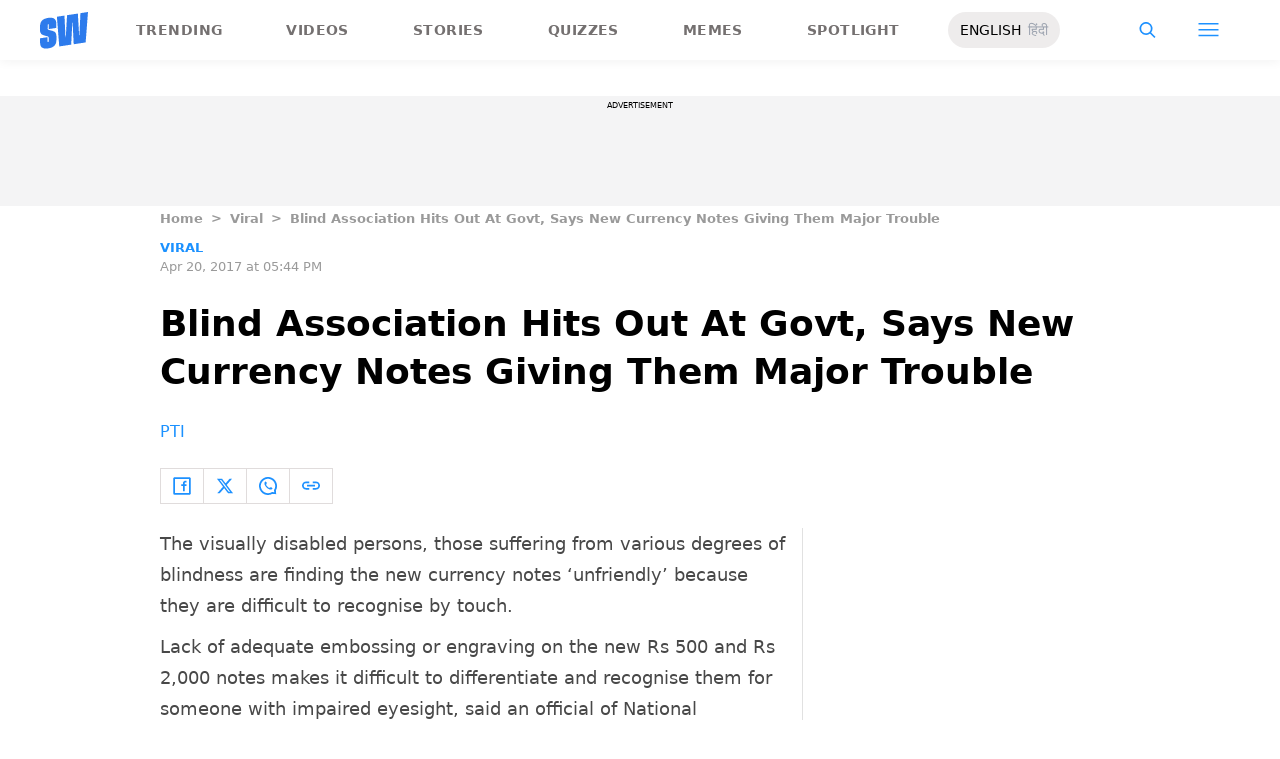

--- FILE ---
content_type: text/html; charset=utf-8
request_url: https://www.google.com/recaptcha/api2/aframe
body_size: 266
content:
<!DOCTYPE HTML><html><head><meta http-equiv="content-type" content="text/html; charset=UTF-8"></head><body><script nonce="gmEs4TFSTiAuGK_nlkOuqQ">/** Anti-fraud and anti-abuse applications only. See google.com/recaptcha */ try{var clients={'sodar':'https://pagead2.googlesyndication.com/pagead/sodar?'};window.addEventListener("message",function(a){try{if(a.source===window.parent){var b=JSON.parse(a.data);var c=clients[b['id']];if(c){var d=document.createElement('img');d.src=c+b['params']+'&rc='+(localStorage.getItem("rc::a")?sessionStorage.getItem("rc::b"):"");window.document.body.appendChild(d);sessionStorage.setItem("rc::e",parseInt(sessionStorage.getItem("rc::e")||0)+1);localStorage.setItem("rc::h",'1769100927277');}}}catch(b){}});window.parent.postMessage("_grecaptcha_ready", "*");}catch(b){}</script></body></html>

--- FILE ---
content_type: text/css; charset=UTF-8
request_url: https://www.scoopwhoop.com/_next/static/css/7dd6aef63389018e.css
body_size: 576
content:
.cards_card__HYCHz{background-color:transparent;cursor:pointer}.cards_card__HYCHz:hover .cards_inner_img__m_Ryf{transform:scale(1.1)}.cards_card__HYCHz:hover .cards_card_body__XCWvo .cards_title__ce_HJ{color:#0574dc}.cards_card__HYCHz .cards_img_wrapper__GvMkV{position:relative;width:100%;overflow:hidden}.cards_card__HYCHz .cards_img_wrapper__GvMkV .cards_inner_img__m_Ryf{transition:.3s}.cards_card__HYCHz .cards_card_body__XCWvo{padding:1rem 0}.cards_card__HYCHz .cards_card_body__XCWvo .cards_category_m__k3w6k{color:#1b91ff;text-decoration:none;text-transform:uppercase;padding:1px 6px}.cards_card__HYCHz .cards_card_body__XCWvo .cards_category__Pv9QH,.cards_card__HYCHz .cards_card_body__XCWvo .cards_category_m__k3w6k{background:linear-gradient(136.04deg,#ffec41 -.78%,#ffb341 92.66%) no-repeat;display:inline-block;font-size:13px;font-weight:700;letter-spacing:.03em;line-height:19px;margin-bottom:10px}.cards_card__HYCHz .cards_card_body__XCWvo .cards_category__Pv9QH{-webkit-background-clip:text;-webkit-text-fill-color:transparent;background-clip:text;text-decoration:none;text-transform:uppercase}.cards_card__HYCHz .cards_card_body__XCWvo .cards_title__ce_HJ{color:#1e1e1e;font-size:18px;line-height:26px;font-weight:700;margin-bottom:8px;display:-webkit-box;-webkit-line-clamp:4;-webkit-box-orient:vertical;overflow:hidden}.cards_card__HYCHz .cards_card_body__XCWvo .cards_author__FTQpq{font-size:12px;color:#1b91ff;line-height:15px;margin-bottom:2px}.cards_card__HYCHz .cards_card_body__XCWvo .cards_readtime__pw70f{font-size:11px;color:#898989}

--- FILE ---
content_type: application/javascript; charset=utf-8
request_url: https://fundingchoicesmessages.google.com/f/AGSKWxVqLzpU--aHV_WFzNk-kFu4MdjNQH1XEVGw6jTR5kGClDZCBdtBpBDJ36VWXHDkhLk6pdVaBVar2_CkLzdMX9o5Ty6_D1TsxA5VGWFK5guKpxKsCZyP-C298m0HIhfoAk5GoYO_uNxjEts_AYTo-5LywrPtphXVclcHD1cV0mkNlabRVLpxCNEOSsVm/_/adj.php?&videoadid=/public/ad?_ad_count=/flash-ads.
body_size: -1289
content:
window['1a63e6ba-faad-4b4e-80df-63ab327d12a3'] = true;

--- FILE ---
content_type: application/javascript; charset=UTF-8
request_url: https://www.scoopwhoop.com/_next/static/chunks/26.90f1932ac1bb3e72.js
body_size: 1530
content:
(self.webpackChunk_N_E=self.webpackChunk_N_E||[]).push([[26],{3026:function(e,r,c){"use strict";c.r(r),c.d(r,{default:function(){return o}});var a=c(5893),s=c(719),l=c(5675),t=c.n(l),i=c(4179),n=c(5934),d=c(3377),h=c.n(d),_=c(1282);function o(e){let r,{isStory:c,isHindi:l}=e,t="";c?(t=l?"कहानियां":"STORIES",r=(0,a.jsx)(f,{})):(t=l?"क्विज़":"QUIZZES",r=(0,a.jsx)(p,{}));let i=e=>e.map(e=>(0,a.jsx)(s.o5,{children:(0,a.jsx)(x,{quiz:e})},e.id));return(0,a.jsxs)("div",{className:"freshHotTab",children:[(0,a.jsxs)("div",{className:"flex items-center  mb-9",children:[(0,a.jsxs)("h1",{className:"text-[#1b91ff] font-bold ".concat(l?"text-[15px]":"tracking-[4px] text-[13px]"," mr-2 "),children:[r," ",t]}),(0,a.jsx)("span",{className:"footer-divider w-[60%]"})]}),(0,a.jsx)(n.Z,{url:c?"wp/v2/posts":"wp/v2/g3-quiz",params:c?{}:{exclude_taxonomy:"category",exclude_term_slug:"ipl-contest-2023",post_type:"g3-quiz"},children:i})]})}function x(e){let{quiz:r}=e,{name:c,slug:s}=(0,_.ZP)(r),{sizes:l}=(0,_.wN)(r),n=l.medium.source_url||l.default.source_url,{authorName:d,authorSlug:o}=(0,_.Vl)(r),{createdTime:x,title:p,href:f}=(0,_.AU)(r);return(0,a.jsx)("div",{className:"h-full mr-6 shadow-[0_4px_20px_rgb(0,0,0,0.15)]",children:(0,a.jsxs)("div",{className:h().card,children:[(0,a.jsx)("div",{className:"".concat(h().img_wrapper," w-full h-44"),children:(0,a.jsx)(i.Z,{prefetch:!1,href:"/".concat(f,"?ref=article_play"),children:(0,a.jsx)(t(),{className:h().inner_img,src:n,fill:!0,alt:p})})}),(0,a.jsx)("div",{className:"".concat(h().card_body),children:(0,a.jsxs)("div",{className:"px-4",children:[(0,a.jsxs)("div",{children:[(0,a.jsx)("div",{className:"".concat(h().category," verticleCardCategory text-[14px] font-[700] tracking-[.03em] leading-[19px] mb-[10px] uppercase inline-block"),children:(0,a.jsx)(i.Z,{prefetch:!1,href:"/category/".concat(s,"?ref=article_play"),children:c})}),(0,a.jsx)(i.Z,{prefetch:!1,href:"/".concat(f,"?ref=article_play"),children:(0,a.jsx)("h4",{className:h().title,children:p})})]}),(0,a.jsxs)("div",{children:[d&&(0,a.jsx)("p",{className:h().author,children:(0,a.jsx)(i.Z,{prefetch:!1,href:"/author/".concat(o,"/?ref=article_play"),children:d})}),(0,a.jsx)("p",{className:h().readtime,children:x})]})]})})]})})}function p(){return(0,a.jsx)("svg",{width:"10",height:"9",fill:"none",children:(0,a.jsx)("path",{fill:"#1B91FF",fillRule:"evenodd",d:"M5.5 8v-.535a3.5 3.5 0 0 0 2.39-1.491C9.249 5.787 10 4.61 10 3V1.5a1 1 0 0 0-1-1h-.634A1 1 0 0 0 7.5 0h-5a1 1 0 0 0-.866.5H1a1 1 0 0 0-1 1V3c0 1.611.752 2.787 2.11 2.974a3.5 3.5 0 0 0 2.39 1.49V8H4a1 1 0 0 0-1 1h4a1 1 0 0 0-1-1h-.5zM1 1.5h.5V4c0 .229.022.453.064.67C1.195 4.336 1 3.765 1 3V1.5zm7.5 0V4c0 .229-.022.453-.064.67C8.805 4.336 9 3.765 9 3V1.5h-.5zM2.5 4V1h5v3a2.5 2.5 0 0 1-5 0z",clipRule:"evenodd"})})}function f(){return(0,a.jsx)("svg",{width:"11",height:"9",fill:"none",children:(0,a.jsx)("path",{fill:"#1B91FF",d:"M5.5 1.286V0H0v1.286h5.5zM7.7 5.143V3.857H0v1.286h7.7zM11 9V7.714H0V9h11zM11 3.857v1.286H8.25V3.857H11z"})})}},3377:function(e){e.exports={card:"cards_card__HYCHz",inner_img:"cards_inner_img__m_Ryf",card_body:"cards_card_body__XCWvo",title:"cards_title__ce_HJ",img_wrapper:"cards_img_wrapper__GvMkV",category_m:"cards_category_m__k3w6k",category:"cards_category__Pv9QH",author:"cards_author__FTQpq",readtime:"cards_readtime__pw70f"}}}]);